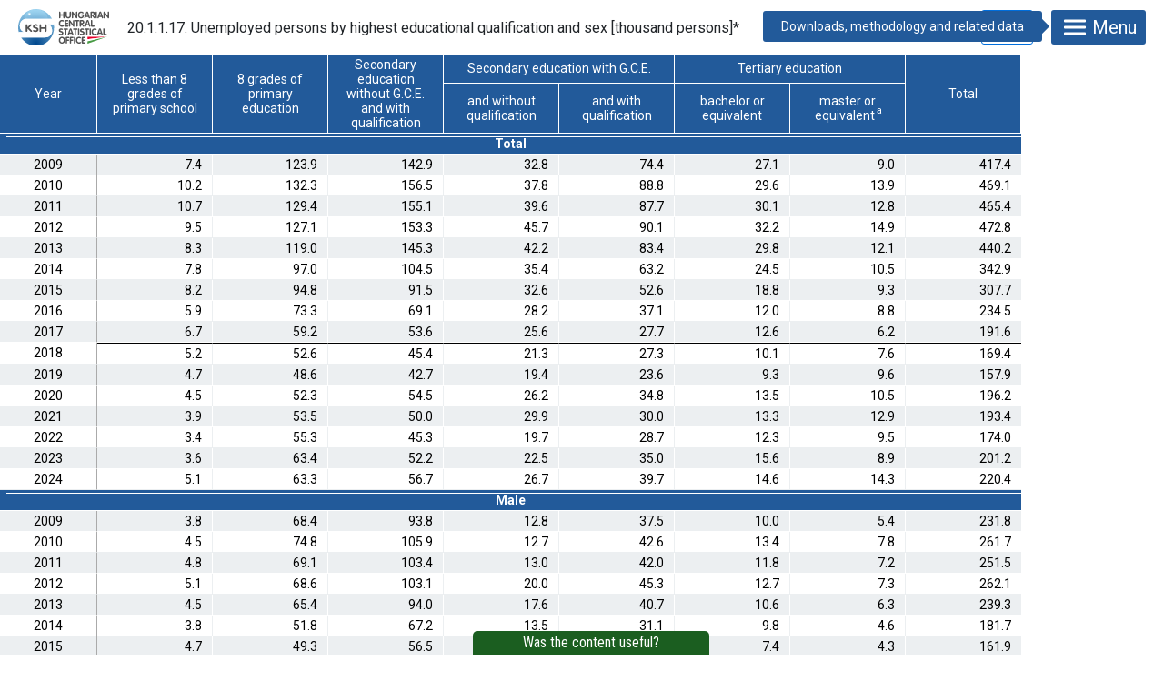

--- FILE ---
content_type: text/html; charset=iso-8859-2
request_url: https://www.ksh.hu/stadat_files/mun/en/mun0027.html
body_size: 11631
content:
<!DOCTYPE html>
<html lang="en">
<head>
	<meta charset="ISO-8859-2">
	<meta name="viewport" content="width=device-width, initial-scale=1.0">
	<meta http-equiv="X-UA-Compatible" content="ie=edge">
	<title>20.1.1.17. Unemployed persons by highest educational qualification and sex</title>
	<link rel="stylesheet" href="https://fonts.googleapis.com/css?family=Roboto:400,700&amp;display=swap&amp;subset=latin-ext">
	<link rel="stylesheet" href="../../assets/stadat-table.css">
</head>
<body>
	<div id="header">
		<div id="logo">
			<a href="https://www.ksh.hu/?lang=en"><img src="../../assets/hcsologo.svg" alt="HCSO Homepage"></a>
		</div>
		<h1 id="title">20.1.1.17. Unemployed persons by highest educational qualification and sex [thousand persons]<span title="From 25 October 2024 onwards, the Labour Force Survey estimates are produced using population projections based on the 2022 Census. The data has been extrapolated back to 2018 using the new base. Data of labour force survey refer to the population aged 15&ndash;74. 
Source: labour force survey, HCSO.">*</span></h1>
		<div id="back" aria-hidden="true">
			<button title="Return to the previous page" onclick="history.go(-1)"><svg class="icon icon-material-arrowback" aria-hidden="true"><use xlink:href="../../assets/icons.svg#material-arrowback"></use></svg></button>
		</div>
		<div id="menu" data-title="Downloads, methodology and related data">
			<button aria-controls="menu-panel" aria-expanded="false"><svg class="icon icon-menu" aria-hidden="true"><use xlink:href="../../assets/icons.svg#menu"></use></svg>Menu</button>
			<div id="menu-panel">
				<div>
					<a class="nav-to-toc" href="/stadat_eng?lang=en&amp;theme=mun" title="Return to the table of contents of this theme">
						<svg class="icon icon-material-arrowback" aria-hidden="true"><use xlink:href="../../assets/icons.svg#material-arrowback"></use></svg>
						<span>Table of contents</span>
					</a>
					<span class="download-buttons">
						<a href="mun0027.xlsx" download="stadat-mun0027-20.1.1.17-en.xlsx" title="Download in Excel (XLSX) format">
							<svg class="icon icon-material-savealt" aria-hidden="true"><use xlink:href="../../assets/icons.svg#material-savealt"></use></svg>
							<span>.XLSX</span>
						</a>
						<a href="mun0027.csv" download="stadat-mun0027-20.1.1.17-en.csv" title="Download table as semicolon separated values (CSV)">
							<svg class="icon icon-material-savealt" aria-hidden="true"><use xlink:href="../../assets/icons.svg#material-savealt"></use></svg>
							<span>.CSV</span>
						</a>
					</span>
				</div>
				<div class="scrollpanel">
					<div>
						<h2>
							<svg class="icon icon-modszertan" aria-hidden="true"><use xlink:href="../../assets/icons.svg#modszertan"></use></svg>
							<span>Information</span>
						</h2>
						<ul>
							<li class="last-update">Last updated: 21 February 2025</li>
							
							
							<li><a href="http://www.ksh.hu/docs/eng/modsz/mun_meth.html">Methodology</a></li>
<li><a href="http://www.ksh.hu/apps/meta.objektum?p_lang=EN&amp;p_menu_id=110&amp;p_ot_id=100&amp;p_obj_id=ABBA" target="_blank">Metainformation &ndash; Labour force</a></li>
<li><a href="http://www.ksh.hu/apps/meta.objektum?p_lang=EN&amp;p_menu_id=310&amp;p_ot_id=300&amp;p_obj_id=W566" target="_blank">Classifications &ndash; Person number</a></li>

						</ul>
						<div class="contact">
							<a href="https://www.ksh.hu/contact" target="_blank" rel="noopener noreferrer"><svg class="icon icon-contactcenter" aria-hidden="true"><use xlink:href="../../assets/icons.svg#contactcenter"></use></svg> Contact Us!</a>
						</div>
						<div class="legend">
							<h3>Explanation of symbols</h3><dl class="legend"><dt>...</dt><dd>Confidential datum under disclosure protection.</dd><dt>__, |</dt><dd>Break in series (limited comparability).</dd></dl>
						</div>
					</div>
					<div><h2><svg class="icon icon-tablazatok" aria-hidden="true"><use xlink:href="../../assets/icons.svg#tablazatok"></use></svg><span>Related STADAT tables</span></h2><ul><li><a href="../../mun/en/mun0001.html">20.1.1.1. Most important annual data on the labour market</a></li>
<li><a href="../../mun/en/mun0002.html">20.1.1.2. Economic activity of population aged 15&ndash;74 by sex</a></li>
<li><a href="../../mun/en/mun0003.html">20.1.1.3. Economic activity of population aged 15&ndash;64 by sex</a></li>
<li><a href="../../mun/en/mun0004.html">20.1.1.4. Economic activity of population of working age by sex</a></li>
<li><a href="../../mun/en/mun0005.html">20.1.1.5. Economic activity of population by age-groups and sex</a></li>
<li><a href="../../mun/en/mun0006.html">20.1.1.6. Number of population by highest educational qualification and sex</a></li>
<li><a href="../../mun/en/mun0008.html">20.1.1.7. Employed persons by highest educational qualification and sex</a></li>
<li><a href="../../mun/en/mun0009.html">20.1.1.8. Number of employed persons by industries, economic branches and sex &ndash; NACE Rev. 2</a></li>
<li><a href="../../mun/en/mun0010.html">20.1.1.9. Employed persons by major occupational groups &ndash; HSCO'08</a></li>
<li><a href="../../mun/en/mun0011.html">20.1.1.10. Employed persons by status in employment</a></li>
<li><a href="../../mun/en/mun0012.html">20.1.1.11. Number of employed persons by part- or full-time and sex</a></li>
<li><a href="../../mun/en/mun0013.html">20.1.1.12. Number of employees by contract duration and sex</a></li>
<li><a href="../../mun/en/mun0014.html">20.1.1.13. Annual change of teleworking of employees</a></li>
<li><a href="../../mun/en/mun0015.html">20.1.1.14. Demographic characteristics of persons doing telework</a></li>
<li><a href="../../mun/en/mun0016.html">20.1.1.15. Labour market characteristics of persons doing telework</a></li>
<li><a href="../../mun/en/mun0018.html">20.1.1.16. Employment rate by highest educational qualification and sex</a></li>
<li><a href="../../mun/en/mun0028.html">20.1.1.18. Unemployed persons by industry of previous workplace and by sex &ndash; NACE Rev. 2</a></li>
<li><a href="../../mun/en/mun0029.html">20.1.1.19. Unemployed persons by major occupational groups &ndash; HSCO'08</a></li>
<li><a href="../../mun/en/mun0030.html">20.1.1.20. Unemployed persons by status in employment</a></li>
<li><a href="../../mun/en/mun0031.html">20.1.1.21. Unemployed persons by length of job search</a></li>
<li><a href="../../mun/en/mun0032.html">20.1.1.22. Number of unemployed persons by reason for leave of their previous workplace by sex</a></li>
<li><a href="../../mun/en/mun0034.html">20.1.1.23. Unemployment rate by highest educational qualification and sex</a></li>
<li><a href="../../mun/en/mun0038.html">20.1.1.24. Number of economically active persons by highest educational qualification and sex</a></li>
<li><a href="../../mun/en/mun0040.html">20.1.1.25. Number of economically inactive population by highest educational qualification and sex</a></li>
<li><a href="../../mun/en/mun0041.html">20.1.1.26. Number of economically inactive persons by willingness to work and by sex</a></li>
<li><a href="../../mun/en/mun0019.html">20.1.1.27. Deviation of the employment rate of 15&ndash;64 year olds with at most primary education from the employment rate of 15&ndash;64 year olds</a></li>
<li><a href="../../mun/en/mun0025.html">20.1.1.28. Employment rate of women aged 25&ndash;49</a></li>
<li><a href="../../mun/en/mun0020.html">20.1.1.29. Proportion of fixed-term employees within the 15&ndash;64 age-group</a></li>
<li><a href="../../mun/en/mun0021.html">20.1.1.30. Proportion of part-time employed aged 15&ndash;64</a></li>
<li><a href="../../mun/en/mun0022.html">20.1.1.31. Proportion of non-employees within the employed population aged 15&ndash;64</a></li>
<li><a href="../../mun/en/mun0024.html">20.1.1.32. Proportion of those becoming employed within those aged 15&ndash;64 not employed a year earlier (based on self-classification)</a></li>
<li><a href="../../mun/en/mun0023.html">20.1.1.33. Proportion of 0&ndash;17 and 18&ndash;59 year olds living in jobless households</a></li>
<li><a href="../../mun/en/mun0035.html">20.1.1.34. Proportion of long-term unemployed among unemployed aged 15&ndash;64</a></li>
<li><a href="../../mun/en/mun0036.html">20.1.1.35. Average duration of unemployment among unemployed aged 15&ndash;64</a></li>
<li><a href="../../mun/en/mun0042.html">20.1.1.36. Inactivity rate of aged 15&ndash;64</a></li>
<li><a href="../../mun/en/mun0044.html">20.1.1.37. Number of registered jobseekers, December</a></li>
<li><a href="../../mun/en/mun0045.html">20.1.1.38. Support for job seekers in December</a></li>
<li><a href="../../mun/en/mun0076.html">20.1.2.1. Economic activity of population aged 15&ndash;74 by counties and regions</a></li>
<li><a href="../../mun/en/mun0077.html">20.1.2.2. Economic activity of population aged 15&ndash;64 by counties and regions</a></li>
<li><a href="../../mun/en/mun0079.html">20.1.2.3. Employed persons by industries by regions &ndash; NACE Rev. 2</a></li>
<li><a href="../../mun/en/mun0080.html">20.1.2.4. Employed persons by status in employment by regions</a></li>
<li><a href="../../mun/en/mun0087.html">20.1.2.5. Number of registered jobseekers by counties and regions, December</a></li>
<li><a href="../../mun/en/mun0088.html">20.1.2.6. Provisions for registered jobseekers by counties and regions, December</a></li>
<li><a href="../../mun/en/mun0091.html">20.1.2.9. Number of job vacancies and the job vacancies rate by location of the employer's head office, by counties and regions</a></li>
<li><a href="../../mun/en/mun0092.html">20.1.3.1. Economic activity of population aged 15&ndash;64</a></li>
<li><a href="../../mun/en/mun0093.html">20.1.3.2. Employment of population aged 15&ndash;64</a></li>
<li><a href="../../mun/en/mun0094.html">20.1.3.3. Unemployment data of population aged 15&ndash;64</a></li>
<li><a href="../../mun/en/mun0095.html">20.1.3.4. Part-time employment as percentage of the total employment</a></li>
<li><a href="../../mun/en/mun0096.html">20.2.1.1. Most important infra-annual data on the labour market, quarterly</a></li>
<li><a href="../../mun/en/mun0097.html">20.2.1.2. Economic activity of population aged 15&ndash;74 by sex, monthly</a></li>
<li><a href="../../mun/en/mun0098.html">20.2.1.3. Economic activity of population aged 15&ndash;64 by sex, monthly</a></li>
<li><a href="../../mun/en/mun0099.html">20.2.1.4. Economic activity of population aged 15&ndash;74 by sex, 3 months mean data</a></li>
<li><a href="../../mun/en/mun0100.html">20.2.1.5. Economic activity of population aged 15&ndash;64 by sex, 3 months mean data</a></li>
<li><a href="../../mun/en/mun0209.html">20.2.1.6. Economic activity of population aged 15&ndash;74 by main age groups, 3 months mean data</a></li>
<li><a href="../../mun/en/mun0101.html">20.2.1.7. Changes in the number of the employed</a></li>
<li><a href="../../mun/en/mun0102.html">20.2.1.8. Changes in the employment rate of the population aged 15&ndash;64</a></li>
<li><a href="../../mun/en/mun0103.html">20.2.1.9. Changes in the number of the unemployed</a></li>
<li><a href="../../mun/en/mun0104.html">20.2.1.10. Changes in the unemployment rate</a></li>
<li><a href="../../mun/en/mun0105.html">20.2.1.11. Economic activity of population aged 15&ndash;74 by sex, quarterly</a></li>
<li><a href="../../mun/en/mun0106.html">20.2.1.12. Economic activity of population aged 15&ndash;64 by sex, quarterly</a></li>
<li><a href="../../mun/en/mun0107.html">20.2.1.13. Economic activity of population of working age by sex, quarterly</a></li>
<li><a href="../../mun/en/mun0108.html">20.2.1.14. Economic activity of population by age-groups and sex, quarterly</a></li>
<li><a href="../../mun/en/mun0109.html">20.2.1.15. Population by highest educational qualification and sex, quarterly</a></li>
<li><a href="../../mun/en/mun0111.html">20.2.1.16. Employed persons by highest educational qualification and sex, quarterly</a></li>
<li><a href="../../mun/en/mun0112.html">20.2.1.17. Employed persons by industries, economic branches and sex, quarterly &ndash; NACE Rev. 2</a></li>
<li><a href="../../mun/en/mun0113.html">20.2.1.18. Employed persons by major occupational groups, quarterly &ndash; HSCO'08</a></li>
<li><a href="../../mun/en/mun0114.html">20.2.1.19. Employed persons by status in employment, quarterly</a></li>
<li><a href="../../mun/en/mun0115.html">20.2.1.20. Employed persons by part- or full-time and sex, quarterly</a></li>
<li><a href="../../mun/en/mun0116.html">20.2.1.21. Employees by contract duration and sex, quarterly</a></li>
<li><a href="../../mun/en/mun0117.html">20.2.1.22. Change of teleworking of employees, 3 months mean data</a></li>
<li><a href="../../mun/en/mun0118.html">20.2.1.23. Monthly change of teleworking of employees, monthly</a></li>
<li><a href="../../mun/en/mun0121.html">20.2.1.24. Unemployed persons by highest educational qualification and sex, quarterly</a></li>
<li><a href="../../mun/en/mun0122.html">20.2.1.25. Unemployed persons by industry of previous workplace and by sex, quarterly &ndash; NACE Rev. 2</a></li>
<li><a href="../../mun/en/mun0123.html">20.2.1.26. Unemployed persons by major occupational groups and by sex, quarterly &ndash; HSCO'08</a></li>
<li><a href="../../mun/en/mun0124.html">20.2.1.27. Unemployed persons by status in employment and by sex, quarterly</a></li>
<li><a href="../../mun/en/mun0125.html">20.2.1.28. Unemployed persons by job search duration and sex, quarterly</a></li>
<li><a href="../../mun/en/mun0126.html">20.2.1.29. Number of unemployed persons by reason for leave of their previous workplace by sex, quarterly</a></li>
<li><a href="../../mun/en/mun0130.html">20.2.1.30. Economically active persons by age group and sex, quarterly</a></li>
<li><a href="../../mun/en/mun0132.html">20.2.1.31. Economically inactive population by highest educational qualification and sex, quarterly</a></li>
<li><a href="../../mun/en/mun0133.html">20.2.1.32. Economically inactive persons by willingness to work and by sex, quarterly</a></li>
<li><a href="../../mun/en/mun0134.html">20.2.1.33. Activity rate by age group and sex, quarterly</a></li>
<li><a href="../../mun/en/mun0135.html">20.2.1.34. Seasonally adjusted time series of employed and unemployed persons, quarterly</a></li>
<li><a href="../../mun/en/mun0136.html">20.2.1.35. Seasonally adjusted time series of employment rate and unemployment rate, quarterly</a></li>
<li><a href="../../mun/en/mun0137.html">20.2.1.36. Seasonally adjusted time series of employed persons by sex, quarterly</a></li>
<li><a href="../../mun/en/mun0138.html">20.2.1.37. Seasonally adjusted time series of employed persons by industries, quarterly</a></li>
<li><a href="../../mun/en/mun0139.html">20.2.1.38. Seasonally adjusted time series of employees with fixed-term contract, quarterly</a></li>
<li><a href="../../mun/en/mun0140.html">20.2.1.39. Seasonally adjusted time series of economically active and inactive persons, quarterly</a></li>
<li><a href="../../mun/en/mun0141.html">20.2.1.40. Seasonally adjusted time series of activity rate, quarterly</a></li>
<li><a href="../../mun/en/mun0142.html">20.2.1.41. Number of registered jobseekers, monthly data</a></li>
<li><a href="../../mun/en/mun0161.html">20.2.2.1. Economic activity of population aged 15&ndash;74 by counties and regions, quarterly</a></li>
<li><a href="../../mun/en/mun0162.html">20.2.2.2. Economic activity of population aged 15&ndash;64 by counties and regions, quarterly</a></li>
<li><a href="../../mun/en/mun0164.html">20.2.2.3. Employed persons by industries by regions, quarterly &ndash; NACE Rev. 2</a></li>
<li><a href="../../mun/en/mun0165.html">20.2.2.4. Employed persons by status in employment by regions, quarterly</a></li>
<li><a href="../../mun/en/mun0171.html">20.2.2.5. Unemployment rate by counties and regions, quarterly</a></li>
<li><a href="../../mun/en/mun0172.html">20.2.2.6. Number of registered jobseekers by counties and regions, monthly</a></li>
<li><a href="../../mun/en/mun0173.html">20.2.2.7. Number of registered career-starter jobseekers by counties and regions, monthly</a></li>
<li><a href="../../mun/en/mun0177.html">20.2.3.1. Unemployment rate of population aged, quarterly</a></li>
<li><a href="../../mun/en/mun0210.html">20.8.1.1. Economic activity of population aged 15&ndash;74 by sex</a></li>
<li><a href="../../mun/en/mun0211.html">20.8.1.2. Economic activity of population aged 15&ndash;64 by sex</a></li>
<li><a href="../../mun/en/mun0212.html">20.8.2.1. Economic activity of population aged 15&ndash;74 by counties and regions</a></li>
<li><a href="../../mun/en/mun0213.html">20.8.2.2. Economic activity of population aged 15&ndash;64 by counties and regions</a></li>
<li><a href="../../mun/en/mun0127.html">20.9.1.1. Number of unemployed persons by type of employment sought, by sex, quarterly</a></li>
<li><a href="../../mun/en/mun0214.html">20.9.1.2. Economic activity of population aged 15&ndash;74 by sex, 3 months mean data</a></li>
<li><a href="../../mun/en/mun0215.html">20.9.1.3. Economic activity of population aged 15&ndash;64 by sex, 3 months mean data</a></li>
<li><a href="../../mun/en/mun0216.html">20.9.1.4. Economic activity of population aged 15&ndash;74 by sex, quarterly</a></li>
<li><a href="../../mun/en/mun0217.html">20.9.1.5. Economic activity of population aged 15&ndash;64 by sex, quarterly</a></li>
<li><a href="../../mun/en/mun0218.html">20.9.2.1. Economic activity of population aged 15&ndash;74 by counties and regions, quarterly</a></li>
<li><a href="../../mun/en/mun0219.html">20.9.2.2. Economic activity of population aged 15&ndash;64 by counties and regions, quarterly</a></li>
<li><a href="../../okt/en/okt0026.html">23.1.1.25. Proportion of 20&ndash;24 year-old population with minimum secondary education degree</a></li>
<li><a href="../../okt/en/okt0027.html">23.1.1.26. Distribution of the 25&ndash;64 year-old population by school qualification</a></li>
<li><a href="../../okt/en/okt0028.html">23.1.1.28. Early school-leavers</a></li>
</ul></div>
					<div><h2><svg class="icon icon-adatbazis" aria-hidden="true"><use xlink:href="../../assets/icons.svg#adatbazis"></use></svg><span>Related datasets of the Dissemination database</span></h2><ul><li><a href="http://statinfo.ksh.hu/Statinfo/QueryServlet?lang=en&ha=LD3B021" target="_blank">Employees by Age-groups (NACE Rev.2, HSCO-08)</a></li>
<li><a href="http://statinfo.ksh.hu/Statinfo/QueryServlet?lang=en&ha=LD3B011" target="_blank">Employees by Sex (NACE Rev.2, HSCO-08)</a></li>
<li><a href="http://statinfo.ksh.hu/Statinfo/QueryServlet?lang=en&ha=LD3A021" target="_blank">Employed Persons by Age-group (NACE Rev.2, HSCO-08)</a></li>
<li><a href="http://statinfo.ksh.hu/Statinfo/QueryServlet?lang=en&ha=LD3A011" target="_blank">Employed Persons by Sex (NACE Rev.2, HSCO 08)</a></li>
<li><a href="http://statinfo.ksh.hu/Statinfo/QueryServlet?lang=en&ha=LD1D02" target="_blank">Economically Active Persons by Age-group</a></li>
<li><a href="http://statinfo.ksh.hu/Statinfo/QueryServlet?lang=en&ha=LD1D01" target="_blank">Economically Active Persons by Sex</a></li>
<li><a href="http://statinfo.ksh.hu/Statinfo/QueryServlet?lang=en&ha=LD1E02" target="_blank">Economically Inactive Persons by Age-group</a></li>
<li><a href="http://statinfo.ksh.hu/Statinfo/QueryServlet?lang=en&ha=LD1E01" target="_blank">Economically Inactive Persons by Sex</a></li>
<li><a href="http://statinfo.ksh.hu/Statinfo/QueryServlet?lang=en&ha=LD3C02" target="_blank">Unemployed Persons by Age-groups (NACE Rev.2, HSCO-08)</a></li>
<li><a href="http://statinfo.ksh.hu/Statinfo/QueryServlet?lang=en&ha=LD3C01" target="_blank">Unemployed Persons by Sex (NACE Rev.2, HSCO-08)</a></li>
<li><a href="http://statinfo.ksh.hu/Statinfo/QueryServlet?lang=en&ha=LD1G021" target="_blank">Economic Activity Measures of Population Aged 15-64 by Sex</a></li>
<li><a href="http://statinfo.ksh.hu/Statinfo/QueryServlet?lang=en&ha=LD1G041" target="_blank">Economic Activity Measures of Population Aged 15-64 by Aggregated Age-groups</a></li>
<li><a href="http://statinfo.ksh.hu/Statinfo/QueryServlet?lang=en&ha=LD1G011" target="_blank">Population Aged 15-64 by Economic Activity and Sex</a></li>
<li><a href="http://statinfo.ksh.hu/Statinfo/QueryServlet?lang=en&ha=LD1G031" target="_blank">Population Aged 15-64 by Economic Activity and Aggregated Age-group</a></li>
<li><a href="http://statinfo.ksh.hu/Statinfo/QueryServlet?lang=en&ha=LD1F021" target="_blank">Economic Activity Measures of Population Aged 15-74 Sex</a></li>
<li><a href="http://statinfo.ksh.hu/Statinfo/QueryServlet?lang=en&ha=LD1F041" target="_blank">Economic Activity Measures of Population Aged 15-74 by Aggregated Age-groups</a></li>
<li><a href="http://statinfo.ksh.hu/Statinfo/QueryServlet?lang=en&ha=LD1F011" target="_blank">Population Aged 15-74 by Economic Activity and Sex</a></li>
<li><a href="http://statinfo.ksh.hu/Statinfo/QueryServlet?lang=en&ha=LD1F031" target="_blank">Population Aged 15-74 by Economic Activity and Aggregated Age-group</a></li>
<li><a href="http://statinfo.ksh.hu/Statinfo/QueryServlet?lang=en&ha=LD1I01" target="_blank">Employment Rate of Population Aged 20-64 by Sex</a></li>
<li><a href="http://statinfo.ksh.hu/Statinfo/QueryServlet?lang=en&ha=LD2A04" target="_blank">Employed Persons by Counties and Regions (Economic activities by NACE Rev.2)</a></li>
<li><a href="http://statinfo.ksh.hu/Statinfo/QueryServlet?lang=en&ha=LD1H02" target="_blank">Economic Activity Measures by Counties</a></li>
<li><a href="http://statinfo.ksh.hu/Statinfo/QueryServlet?lang=en&ha=LD1D03" target="_blank">Economically Active Persons by Counties</a></li>
<li><a href="http://statinfo.ksh.hu/Statinfo/QueryServlet?lang=en&ha=LD1E03" target="_blank">Economically Inactive Persons by Counties</a></li>
<li><a href="http://statinfo.ksh.hu/Statinfo/QueryServlet?lang=en&ha=LD1H01" target="_blank">Data by Economic Activity and Counties</a></li>
<li><a href="http://statinfo.ksh.hu/Statinfo/QueryServlet?lang=en&ha=LD2B031" target="_blank">Employees by Industry (Economic activities by NACE Rev.2)</a></li>
<li><a href="http://statinfo.ksh.hu/Statinfo/QueryServlet?lang=en&ha=LD2A031" target="_blank">Employed Persons by Industry (Economic activities by NACE Rev.2)</a></li>
<li><a href="http://statinfo.ksh.hu/Statinfo/QueryServlet?lang=en&ha=LD1C02" target="_blank">Unemployed Persons by Age-group</a></li>
<li><a href="http://statinfo.ksh.hu/Statinfo/QueryServlet?lang=en&ha=LD1C01" target="_blank">Unemployed Persons by Sex</a></li>
<li><a href="http://statinfo.ksh.hu/Statinfo/QueryServlet?lang=en&ha=LD1B02" target="_blank">Employees by Age-group</a></li>
<li><a href="http://statinfo.ksh.hu/Statinfo/QueryServlet?lang=en&ha=LD2B02" target="_blank">Employees by Age-groups (Economic activities by NACE Rev.2)</a></li>
<li><a href="http://statinfo.ksh.hu/Statinfo/QueryServlet?lang=en&ha=LD1B01" target="_blank">Employees by Sex</a></li>
<li><a href="http://statinfo.ksh.hu/Statinfo/QueryServlet?lang=en&ha=LD2B01" target="_blank">Employees by Sex (Economic activities by NACE Rev.2)</a></li>
<li><a href="http://statinfo.ksh.hu/Statinfo/QueryServlet?lang=en&ha=LD1B03" target="_blank">Employees by Industry</a></li>
<li><a href="http://statinfo.ksh.hu/Statinfo/QueryServlet?lang=en&ha=LD1A02" target="_blank">Employed Persons by Age-group</a></li>
<li><a href="http://statinfo.ksh.hu/Statinfo/QueryServlet?lang=en&ha=LD2A02" target="_blank">Employed Persons by Age-group (Economic activities by NACE Rev.2)</a></li>
<li><a href="http://statinfo.ksh.hu/Statinfo/QueryServlet?lang=en&ha=LD1A04" target="_blank">Employed Persons by Counties</a></li>
<li><a href="http://statinfo.ksh.hu/Statinfo/QueryServlet?lang=en&ha=LD1A01" target="_blank">Employed Persons by Sex</a></li>
<li><a href="http://statinfo.ksh.hu/Statinfo/QueryServlet?lang=en&ha=LD2A01" target="_blank">Employed Persons by Sex (Economic activities by NACE Rev.2)</a></li>
<li><a href="http://statinfo.ksh.hu/Statinfo/QueryServlet?lang=en&ha=LD1A03" target="_blank">Employed Persons by Industry</a></li>
<li><a href="http://statinfo.ksh.hu/Statinfo/QueryServlet?lang=en&ha=LD2C02" target="_blank">Unemployed Persons by Age-groups (Economic activities by NACE Rev.2)</a></li>
<li><a href="http://statinfo.ksh.hu/Statinfo/QueryServlet?lang=en&ha=LD2C01" target="_blank">Unemployed Persons by Sex (Economic activities by NACE Rev.2)</a></li>
</ul></div>
					<div><h2><svg class="icon icon-kiadvanyok" aria-hidden="true"><use xlink:href="../../assets/icons.svg#kiadvanyok"></use></svg><span>Related publications</span></h2><ul><li><a href="https://www.ksh.hu/apps/shop.kiadvany?p_kiadvany_id=1052019&amp;p_lang=EN" target="_blank">Labour market trends, quarters 1&ndash;3 of 2019</a></li>
<li><a href="https://www.ksh.hu/apps/shop.kiadvany?p_kiadvany_id=1054348&amp;p_lang=EN" target="_blank">Statistical pocketbook of Hungary, 2019</a></li>
<li><a href="https://www.ksh.hu/apps/shop.kiadvany?p_kiadvany_id=1056497&amp;p_lang=EN" target="_blank">Labour market trends, quarters 1&ndash;4 of 2019</a></li>
<li><a href="https://www.ksh.hu/apps/shop.kiadvany?p_kiadvany_id=1056511&amp;p_lang=EN" target="_blank">Statistical Yearbook of Hungary, 2019</a></li>
<li><a href="https://www.ksh.hu/apps/shop.kiadvany?p_kiadvany_id=1057211&amp;p_lang=EN" target="_blank">Hungary, 1st quarters 2020</a></li>
<li><a href="https://www.ksh.hu/apps/shop.kiadvany?p_kiadvany_id=1058637&amp;p_lang=EN" target="_blank">Hungary, 2019</a></li>
<li><a href="https://www.ksh.hu/apps/shop.kiadvany?p_kiadvany_id=1058846&amp;p_lang=EN" target="_blank">Regional Statistical Yearbook of Hungary, 2019</a></li>
<li><a href="https://www.ksh.hu/apps/shop.kiadvany?p_kiadvany_id=1059917&amp;p_lang=EN" target="_blank">Hungary, 2020 Q2</a></li>
<li><a href="https://www.ksh.hu/apps/shop.kiadvany?p_kiadvany_id=1059946&amp;p_lang=EN" target="_blank">Hungary, 1st&ndash;3rd quarters 2020</a></li>
<li><a href="https://www.ksh.hu/apps/shop.kiadvany?p_kiadvany_id=1059972&amp;p_lang=EN" target="_blank">Labour market trends, 1st half of 2020</a></li>
<li><a href="https://www.ksh.hu/apps/shop.kiadvany?p_kiadvany_id=1063700&amp;p_lang=EN" target="_blank">Statistical pocketbook of Hungary, 2020</a></li>
<li><a href="https://www.ksh.hu/apps/shop.kiadvany?p_kiadvany_id=1065007&amp;p_lang=EN" target="_blank">Statistical Yearbook of Hungary, 2020</a></li>
<li><a href="https://www.ksh.hu/apps/shop.kiadvany?p_kiadvany_id=1065399&amp;p_lang=EN" target="_blank">Labour market trends, 2020</a></li>
<li><a href="https://www.ksh.hu/apps/shop.kiadvany?p_kiadvany_id=1067536&amp;p_lang=EN" target="_blank">Hungary, 2020</a></li>
<li><a href="https://www.ksh.hu/apps/shop.kiadvany?p_kiadvany_id=1067544&amp;p_lang=EN" target="_blank">Hungary, 1st quarters 2021</a></li>
<li><a href="https://www.ksh.hu/apps/shop.kiadvany?p_kiadvany_id=1067689&amp;p_lang=EN" target="_blank">Hungary, 2nd quarters 2021</a></li>
<li><a href="https://www.ksh.hu/apps/shop.kiadvany?p_kiadvany_id=1068299&amp;p_lang=EN" target="_blank">Labour market trends, Quarter 1 2021</a></li>
<li><a href="https://www.ksh.hu/apps/shop.kiadvany?p_kiadvany_id=1069458&amp;p_lang=EN" target="_blank">Regional Statistical Yearbook of Hungary, 2020</a></li>
<li><a href="https://www.ksh.hu/apps/shop.kiadvany?p_kiadvany_id=1069459&amp;p_lang=EN" target="_blank">Labour market trends, first half of 2021</a></li>
<li><a href="https://www.ksh.hu/apps/shop.kiadvany?p_kiadvany_id=1070992&amp;p_lang=EN" target="_blank">Hungary, 3rd quarters 2021</a></li>
</ul></div>
					<div><h2><svg class="icon icon-vizualizacio" aria-hidden="true"><use xlink:href="../../assets/icons.svg#vizualizacio"></use></svg><span>Related data visualisations</span></h2><ul><li><a href="https://www.ksh.hu/weekly-monitor/employed-unemployed-people.html" target="_blank">WEEKLY MONITOR &ndash; Employed and unemployed people</a></li>
<li><a href="https://www.ksh.hu/infografika/2024/fogyatekossaggal-elok-vilagnapja_en.pdf" target="_blank">International Day of Persons with Disabilities, 3 December 2024 </a></li>
<li><a href="https://www.ksh.hu/interaktiv/mstat2023/charts.html" target="_blank">Statistical Yearbook of Hungary, 2023 &ndash; charts</a></li>
<li><a href="https://www.ksh.hu/interaktiv/korfak/orszag_en.html" target="_blank">The interactive population pyramid of 130 years</a></li>
<li><a href="https://www.ksh.hu/interaktiv/korfak/terulet_en.html" target="_blank">Interactive population pyramid of Hungarian regions (NUTS2) and counties (NUTS3)</a></li>
<li><a href="https://www.ksh.hu/infografika/2024/gyermeknap_2024_en.pdf" target="_blank">International Children's Day, 26 May 2024</a></li>
<li><a href="https://nepszamlalas2022.ksh.hu/eredmenyek/vizualizaciok/a-telepulesek-legfontosabb-adatai/index_en.html" target="_blank">Key data on settlements &ndash; Census 2022</a></li>
<li><a href="https://map.ksh.hu/nepszamlalas/?locale=en" target="_blank">Census Maps</a></li>
<li><a href="https://www.ksh.hu/interaktiv/mstat2022/charts.html" target="_blank">Statistical Yearbook of Hungary, 2022 &ndash; charts</a></li>
<li><a href="https://www.ksh.hu/interaktiv/mstat2021/charts.html" target="_blank">Statistical Yearbook of Hungary, 2021 &ndash; charts</a></li>
<li><a href="https://map.ksh.hu/timea/?locale=en" target="_blank">Interactive Mapping Application</a></li>
<li><a href="https://www.ksh.hu/interaktiv/mstat2020/charts.html" target="_blank">Statistical Yearbook of Hungary, 2020 &ndash; charts</a></li>
<li><a href="https://www.ksh.hu/interaktiv/mstat2019/charts.html" target="_blank">Statistical Yearbook of Hungary, 2019 &ndash; charts</a></li>
<li><a href="https://www.ksh.hu/interaktiv/eurostat/eumove2019/index.html" target="_blank">On the road &ndash; data on European mobility</a></li>
<li><a href="https://www.ksh.hu/infografika/2020/gdp_volumen_infografika_2019_eng.pdf" target="_blank">Performance of the Hungarian economy, 2019
(updated on 10 March 2020)</a></li>
<li><a href="https://www.ksh.hu/infografika/2020/nonap_2020_eng.pdf" target="_blank">Happy Women's Day</a></li>
<li><a href="https://www.ksh.hu/infografika/2019/hetvegi_munkavegzes_eng.pdf" target="_blank">Weekend work</a></li>
<li><a href="https://www.ksh.hu/interaktiv/mstat2018/charts.html" target="_blank">Statistical Yearbook of Hungary, 2018 &ndash; charts</a></li>
<li><a href="https://www.ksh.hu/infografika/2019/fiatalok_eng.pdf" target="_blank">16&ndash;29-year-old Hungarian young people in focus, 2018</a></li>
<li><a href="https://www.ksh.hu/interaktiv/dolgozo_anyak/en.html" target="_blank">Working mothers</a></li>
<li><a href="https://www.ksh.hu/interaktiv/timeuse/index.html#en" target="_blank">Time use 2010</a></li>
<li><a href="https://www.ksh.hu/interaktiv/mstat2017/charts.html" target="_blank">Statistical Yearbook of Hungary, 2017 &ndash; charts</a></li>
<li><a href="https://www.ksh.hu/infografika/2018/lengyel_magyar_baratsag_napja_en.pdf" target="_blank">Hungarian-Polish Friendship Day, 23 March</a></li>
<li><a href="https://www.ksh.hu/interaktiv/mstat2016/charts.html" target="_blank">Statistical Yearbook of Hungary, 2016 &ndash; charts</a></li>
<li><a href="https://www.ksh.hu/interaktiv/idomerleg/animacio.html#?lang=en" target="_blank">Time use survey 2009/2010 (animation)</a></li>
<li><a href="https://www.ksh.hu/interaktiv/idomerleg/grafikon.html#?lang=en" target="_blank">Time use survey 2009/2010</a></li>
</ul></div>
				</div>
			</div>
		</div>
	</div>
	<div id="wrapper">
		<table class="stadat zebra fixed" style="width: 1123px">
<colgroup>
    <col width="107">
    <col width="127">
    <col width="127">
    <col width="127">
    <col width="127">
    <col width="127">
    <col width="127">
    <col width="127">
    <col width="127">
</colgroup>
<thead>
    <tr>
        <th rowspan="2" style="text-align: center;">Year</th>
        <th rowspan="2" style="text-align: center;">Less than 8 grades of primary school</th>
        <th rowspan="2" style="text-align: center;">8 grades of primary education</th>
        <th rowspan="2" style="text-align: center;">Secondary education without G.C.E. and with qualification</th>
        <th colspan="2" style="text-align: center;">Secondary education 
with G.C.E.</th>
        <th colspan="2" style="text-align: center;">Tertiary education</th>
        <th rowspan="2" style="text-align: center;">Total</th>
    </tr>
    <tr>
        <th style="text-align: center;">and without qualification</th>
        <th style="text-align: center;">and with qualification</th>
        <th style="text-align: center;">bachelor or equivalent</th>
        <th style="text-align: center;">master or equivalent<sup class="comment" title="Including doctoral or equivalent.
">a</sup></th>
    </tr>
</thead>
<tbody>
    <tr class="franciacim">
        <th colspan="9" style="font-weight: bold;">Total</th>
    </tr>
    <tr>
        <th style="text-align: center;">2009</th>
        <td>7.4</td>
        <td>123.9</td>
        <td>142.9</td>
        <td>32.8</td>
        <td>74.4</td>
        <td>27.1</td>
        <td>9.0</td>
        <td>417.4</td>
    </tr>
    <tr>
        <th style="text-align: center;">2010</th>
        <td>10.2</td>
        <td>132.3</td>
        <td>156.5</td>
        <td>37.8</td>
        <td>88.8</td>
        <td>29.6</td>
        <td>13.9</td>
        <td>469.1</td>
    </tr>
    <tr>
        <th style="text-align: center;">2011</th>
        <td>10.7</td>
        <td>129.4</td>
        <td>155.1</td>
        <td>39.6</td>
        <td>87.7</td>
        <td>30.1</td>
        <td>12.8</td>
        <td>465.4</td>
    </tr>
    <tr>
        <th style="text-align: center;">2012</th>
        <td>9.5</td>
        <td>127.1</td>
        <td>153.3</td>
        <td>45.7</td>
        <td>90.1</td>
        <td>32.2</td>
        <td>14.9</td>
        <td>472.8</td>
    </tr>
    <tr>
        <th style="text-align: center;">2013</th>
        <td>8.3</td>
        <td>119.0</td>
        <td>145.3</td>
        <td>42.2</td>
        <td>83.4</td>
        <td>29.8</td>
        <td>12.1</td>
        <td>440.2</td>
    </tr>
    <tr>
        <th style="text-align: center;">2014</th>
        <td>7.8</td>
        <td>97.0</td>
        <td>104.5</td>
        <td>35.4</td>
        <td>63.2</td>
        <td>24.5</td>
        <td>10.5</td>
        <td>342.9</td>
    </tr>
    <tr>
        <th style="text-align: center;">2015</th>
        <td>8.2</td>
        <td>94.8</td>
        <td>91.5</td>
        <td>32.6</td>
        <td>52.6</td>
        <td>18.8</td>
        <td>9.3</td>
        <td>307.7</td>
    </tr>
    <tr>
        <th style="text-align: center;">2016</th>
        <td>5.9</td>
        <td>73.3</td>
        <td>69.1</td>
        <td>28.2</td>
        <td>37.1</td>
        <td>12.0</td>
        <td>8.8</td>
        <td>234.5</td>
    </tr>
    <tr>
        <th style="text-align: center;">2017</th>
        <td>6.7</td>
        <td>59.2</td>
        <td>53.6</td>
        <td>25.6</td>
        <td>27.7</td>
        <td>12.6</td>
        <td>6.2</td>
        <td>191.6</td>
    </tr>
    <tr>
        <th style="text-align: center;">2018</th>
        <td style="border-top: 1px solid black;">5.2</td>
        <td style="border-top: 1px solid black;">52.6</td>
        <td style="border-top: 1px solid black;">45.4</td>
        <td style="border-top: 1px solid black;">21.3</td>
        <td style="border-top: 1px solid black;">27.3</td>
        <td style="border-top: 1px solid black;">10.1</td>
        <td style="border-top: 1px solid black;">7.6</td>
        <td style="border-top: 1px solid black;">169.4</td>
    </tr>
    <tr>
        <th style="text-align: center;">2019</th>
        <td>4.7</td>
        <td>48.6</td>
        <td>42.7</td>
        <td>19.4</td>
        <td>23.6</td>
        <td>9.3</td>
        <td>9.6</td>
        <td>157.9</td>
    </tr>
    <tr>
        <th style="text-align: center;">2020</th>
        <td>4.5</td>
        <td>52.3</td>
        <td>54.5</td>
        <td>26.2</td>
        <td>34.8</td>
        <td>13.5</td>
        <td>10.5</td>
        <td>196.2</td>
    </tr>
    <tr>
        <th style="text-align: center;">2021</th>
        <td>3.9</td>
        <td>53.5</td>
        <td>50.0</td>
        <td>29.9</td>
        <td>30.0</td>
        <td>13.3</td>
        <td>12.9</td>
        <td>193.4</td>
    </tr>
    <tr>
        <th style="text-align: center;">2022</th>
        <td>3.4</td>
        <td>55.3</td>
        <td>45.3</td>
        <td>19.7</td>
        <td>28.7</td>
        <td>12.3</td>
        <td>9.5</td>
        <td>174.0</td>
    </tr>
    <tr>
        <th style="text-align: center;">2023</th>
        <td>3.6</td>
        <td>63.4</td>
        <td>52.2</td>
        <td>22.5</td>
        <td>35.0</td>
        <td>15.6</td>
        <td>8.9</td>
        <td>201.2</td>
    </tr>
    <tr>
        <th style="text-align: center;">2024</th>
        <td>5.1</td>
        <td>63.3</td>
        <td>56.7</td>
        <td>26.7</td>
        <td>39.7</td>
        <td>14.6</td>
        <td>14.3</td>
        <td>220.4</td>
    </tr>
  </tbody>
  <tbody>
    <tr class="franciacim">
        <th colspan="9" style="font-weight: bold;">Male</th>
    </tr>
    <tr>
        <th style="text-align: center;">2009</th>
        <td>3.8</td>
        <td>68.4</td>
        <td>93.8</td>
        <td>12.8</td>
        <td>37.5</td>
        <td>10.0</td>
        <td>5.4</td>
        <td>231.8</td>
    </tr>
    <tr>
        <th style="text-align: center;">2010</th>
        <td>4.5</td>
        <td>74.8</td>
        <td>105.9</td>
        <td>12.7</td>
        <td>42.6</td>
        <td>13.4</td>
        <td>7.8</td>
        <td>261.7</td>
    </tr>
    <tr>
        <th style="text-align: center;">2011</th>
        <td>4.8</td>
        <td>69.1</td>
        <td>103.4</td>
        <td>13.0</td>
        <td>42.0</td>
        <td>11.8</td>
        <td>7.2</td>
        <td>251.5</td>
    </tr>
    <tr>
        <th style="text-align: center;">2012</th>
        <td>5.1</td>
        <td>68.6</td>
        <td>103.1</td>
        <td>20.0</td>
        <td>45.3</td>
        <td>12.7</td>
        <td>7.3</td>
        <td>262.1</td>
    </tr>
    <tr>
        <th style="text-align: center;">2013</th>
        <td>4.5</td>
        <td>65.4</td>
        <td>94.0</td>
        <td>17.6</td>
        <td>40.7</td>
        <td>10.6</td>
        <td>6.3</td>
        <td>239.3</td>
    </tr>
    <tr>
        <th style="text-align: center;">2014</th>
        <td>3.8</td>
        <td>51.8</td>
        <td>67.2</td>
        <td>13.5</td>
        <td>31.1</td>
        <td>9.8</td>
        <td>4.6</td>
        <td>181.7</td>
    </tr>
    <tr>
        <th style="text-align: center;">2015</th>
        <td>4.7</td>
        <td>49.3</td>
        <td>56.5</td>
        <td>12.2</td>
        <td>27.5</td>
        <td>7.4</td>
        <td>4.3</td>
        <td>161.9</td>
    </tr>
    <tr>
        <th style="text-align: center;">2016</th>
        <td>3.4</td>
        <td>41.0</td>
        <td>42.4</td>
        <td>11.4</td>
        <td>19.9</td>
        <td>3.7</td>
        <td>5.6</td>
        <td>127.5</td>
    </tr>
    <tr>
        <th style="text-align: center;">2017</th>
        <td>2.8</td>
        <td>31.4</td>
        <td>32.3</td>
        <td>9.8</td>
        <td>11.8</td>
        <td>4.2</td>
        <td>3.5</td>
        <td>95.7</td>
    </tr>
    <tr>
        <th style="text-align: center;">2018</th>
        <td style="text-align: right;border-top: 1px solid black;">&hellip;</td>
        <td style="border-top: 1px solid black;">29.0</td>
        <td style="border-top: 1px solid black;">28.7</td>
        <td style="border-top: 1px solid black;">8.1</td>
        <td style="border-top: 1px solid black;">13.2</td>
        <td style="border-top: 1px solid black;">4.7</td>
        <td style="text-align: right;border-top: 1px solid black;">&hellip;</td>
        <td style="border-top: 1px solid black;">87.6</td>
    </tr>
    <tr>
        <th style="text-align: center;">2019</th>
        <td style="text-align: right;">&hellip;</td>
        <td>26.7</td>
        <td>28.1</td>
        <td>9.4</td>
        <td>11.1</td>
        <td>4.2</td>
        <td>4.2</td>
        <td>85.6</td>
    </tr>
    <tr>
        <th style="text-align: center;">2020</th>
        <td>2.8</td>
        <td>28.5</td>
        <td>36.1</td>
        <td>9.3</td>
        <td>18.5</td>
        <td>4.2</td>
        <td>5.4</td>
        <td>104.8</td>
    </tr>
    <tr>
        <th style="text-align: center;">2021</th>
        <td style="text-align: right;">&hellip;</td>
        <td>29.0</td>
        <td>30.4</td>
        <td>11.9</td>
        <td>15.4</td>
        <td>5.8</td>
        <td>4.9</td>
        <td>99.5</td>
    </tr>
    <tr>
        <th style="text-align: center;">2022</th>
        <td style="text-align: right;">&hellip;</td>
        <td>31.4</td>
        <td>30.1</td>
        <td>8.1</td>
        <td>15.5</td>
        <td>4.9</td>
        <td>4.1</td>
        <td>95.4</td>
    </tr>
    <tr>
        <th style="text-align: center;">2023</th>
        <td style="text-align: right;">&hellip;</td>
        <td>33.7</td>
        <td>34.8</td>
        <td>7.9</td>
        <td>17.7</td>
        <td>5.6</td>
        <td>5.0</td>
        <td>106.0</td>
    </tr>
    <tr>
        <th style="text-align: center;">2024</th>
        <td style="text-align: right;">&hellip;</td>
        <td>34.6</td>
        <td>36.0</td>
        <td>11.4</td>
        <td>20.2</td>
        <td>5.6</td>
        <td>8.5</td>
        <td>118.6</td>
    </tr>
  </tbody>
  <tbody>
    <tr class="franciacim">
        <th colspan="9" style="font-weight: bold;">Female</th>
    </tr>
    <tr>
        <th style="text-align: center;">2009</th>
        <td>3.6</td>
        <td>55.5</td>
        <td>49.0</td>
        <td>20.0</td>
        <td>36.9</td>
        <td>17.1</td>
        <td>3.5</td>
        <td>185.6</td>
    </tr>
    <tr>
        <th style="text-align: center;">2010</th>
        <td>5.7</td>
        <td>57.5</td>
        <td>50.6</td>
        <td>25.1</td>
        <td>46.1</td>
        <td>16.2</td>
        <td>6.1</td>
        <td>207.4</td>
    </tr>
    <tr>
        <th style="text-align: center;">2011</th>
        <td>5.9</td>
        <td>60.2</td>
        <td>51.7</td>
        <td>26.6</td>
        <td>45.7</td>
        <td>18.3</td>
        <td>5.6</td>
        <td>214.0</td>
    </tr>
    <tr>
        <th style="text-align: center;">2012</th>
        <td>4.4</td>
        <td>58.4</td>
        <td>50.2</td>
        <td>25.7</td>
        <td>44.8</td>
        <td>19.5</td>
        <td>7.6</td>
        <td>210.7</td>
    </tr>
    <tr>
        <th style="text-align: center;">2013</th>
        <td>3.8</td>
        <td>53.6</td>
        <td>51.2</td>
        <td>24.6</td>
        <td>42.7</td>
        <td>19.2</td>
        <td>5.8</td>
        <td>201.0</td>
    </tr>
    <tr>
        <th style="text-align: center;">2014</th>
        <td>4.0</td>
        <td>45.2</td>
        <td>37.3</td>
        <td>21.8</td>
        <td>32.1</td>
        <td>14.8</td>
        <td>5.9</td>
        <td>161.1</td>
    </tr>
    <tr>
        <th style="text-align: center;">2015</th>
        <td>3.4</td>
        <td>45.5</td>
        <td>35.0</td>
        <td>20.4</td>
        <td>25.1</td>
        <td>11.4</td>
        <td>5.0</td>
        <td>145.7</td>
    </tr>
    <tr>
        <th style="text-align: center;">2016</th>
        <td style="text-align: right;">&hellip;</td>
        <td>32.3</td>
        <td>26.7</td>
        <td>16.8</td>
        <td>17.1</td>
        <td>8.4</td>
        <td>3.2</td>
        <td>107.0</td>
    </tr>
    <tr>
        <th style="text-align: center;">2017</th>
        <td>3.8</td>
        <td>27.9</td>
        <td>21.2</td>
        <td>15.9</td>
        <td>15.9</td>
        <td>8.4</td>
        <td>2.8</td>
        <td>95.8</td>
    </tr>
    <tr>
        <th style="text-align: center;">2018</th>
        <td style="border-top: 1px solid black;">3.2</td>
        <td style="border-top: 1px solid black;">23.6</td>
        <td style="border-top: 1px solid black;">16.7</td>
        <td style="border-top: 1px solid black;">13.1</td>
        <td style="border-top: 1px solid black;">14.1</td>
        <td style="border-top: 1px solid black;">5.3</td>
        <td style="border-top: 1px solid black;">5.8</td>
        <td style="border-top: 1px solid black;">81.8</td>
    </tr>
    <tr>
        <th style="text-align: center;">2019</th>
        <td>2.7</td>
        <td>21.9</td>
        <td>14.6</td>
        <td>10.0</td>
        <td>12.6</td>
        <td>5.1</td>
        <td>5.4</td>
        <td>72.3</td>
    </tr>
    <tr>
        <th style="text-align: center;">2020</th>
        <td style="text-align: right;">&hellip;</td>
        <td>23.8</td>
        <td>18.4</td>
        <td>16.8</td>
        <td>16.3</td>
        <td>9.3</td>
        <td>5.2</td>
        <td>91.4</td>
    </tr>
    <tr>
        <th style="text-align: center;">2021</th>
        <td style="text-align: right;">&hellip;</td>
        <td>24.5</td>
        <td>19.6</td>
        <td>18.0</td>
        <td>14.6</td>
        <td>7.5</td>
        <td>7.9</td>
        <td>94.0</td>
    </tr>
    <tr>
        <th style="text-align: center;">2022</th>
        <td style="text-align: right;">&hellip;</td>
        <td>23.9</td>
        <td>15.2</td>
        <td>11.6</td>
        <td>13.1</td>
        <td>7.4</td>
        <td>5.4</td>
        <td>78.6</td>
    </tr>
    <tr>
        <th style="text-align: center;">2023</th>
        <td style="text-align: right;">&hellip;</td>
        <td>29.7</td>
        <td>17.4</td>
        <td>14.5</td>
        <td>17.4</td>
        <td>10.0</td>
        <td>3.9</td>
        <td>95.2</td>
    </tr>
    <tr>
        <th style="text-align: center;">2024</th>
        <td>2.8</td>
        <td>28.7</td>
        <td>20.7</td>
        <td>15.3</td>
        <td>19.6</td>
        <td>9.0</td>
        <td>5.7</td>
        <td>101.8</td>
    </tr>
</tbody>
</table>

		<div class="footnotes"><h3>Footnotes</h3><table><tr><th>*</th><td>From 25 October 2024 onwards, the Labour Force Survey estimates are produced using population projections based on the 2022 Census. The data has been extrapolated back to 2018 using the new base. Data of labour force survey refer to the population aged 15&ndash;74. 
Source: labour force survey, HCSO.</td></tr><tr><th>a</th><td>Including doctoral or equivalent.
</td></tr></table></div>
		
		<div class="footer-legend">
			<h3>Explanation of symbols</h3><dl class="legend"><dt>...</dt><dd>Confidential datum under disclosure protection.</dd><dt>__, |</dt><dd>Break in series (limited comparability).</dd></dl>
		</div>
	</div>
	<div style="position:absolute;top:0;left:-9999px;font:700 Roboto">.</div>
	<script src="../../assets/stadat-table.js"></script>
</body>
</html>


--- FILE ---
content_type: text/css;charset=iso-8859-2
request_url: https://www.ksh.hu/kerdoivek/stdmero/stdmero.css
body_size: 1694
content:
@import url(https://fonts.googleapis.com/css?family=Roboto+Condensed:400,700&subset=latin,latin-ext);
html, body {
	margin: 0;
	padding: 0;
	color: #333;
}

html, body, select, option, button {
	font-family: "Roboto Condensed", "Arial Narrow", sans-serif;
	font-weight: 400;
	font-size: 14px;
	line-height: 1.333rem;
	box-sizing: border-box;
}

body {
	width: 23.1rem;
}

button[disabled] {
	cursor: not-allowed;
}

#page {
	position: relative;
}

#header {
	position: absolute;
	right: 0;
	width: 18.572rem;
	height: 1.858rem;
	border-radius: 5px 5px 0 0;
	background: #1b5e20;
	cursor: pointer;
	transition: width .1s;
	overflow: hidden;
	-webkit-touch-callout: none; /* iOS Safari */
	  -webkit-user-select: none; /* Safari */
	     -moz-user-select: none; /* Firefox */
		  -ms-user-select: none; /* Internet Explorer/Edge */
			  user-select: none; /* Non-prefixed version, currently supported by Chrome and Opera */
}

#header-text {
	position: relative;
	width: 18.572rem;
	height: 1.858rem;
	text-align: center;
	font-size: 1.141rem;
	line-height: 1.858rem;
	color: #fff;
}

#header.thanks {
	background-color: #43a047;
}

#page.open #header {
	width: 23.1rem;
}

#page.open #header:after {
	content: "\25BC";
	position: absolute;
	top: .25rem;
	right: .25rem;
	font-size: 1.25rem;
	color: #fff;
}

p {
	margin: 0;
}

hr {
	margin: .5rem -0.5rem;
	border: none;
	border-top: 2px solid #4266A1;
}

form, #thanks {
	position: absolute;
	top: 1.858rem; /* 26px */
	display: none;
	padding: .5rem;
	border: 1px solid #4266A1;
	background: rgba(230, 230, 230, .9);
}

#thanks {
	-webkit-hyphens: manual;
	-ms-hyphens: manual;
	hyphens: manual;
}

#page.open form, #page.open #thanks {
	display: block;
}

fieldset {
	margin: .5rem 0 0 0;
	padding: 0;
	border: none;
}

.rating span {
	display: inline-block;
	width: 8.5rem;
	padding-right: .2rem;
	line-height: 2rem;
	text-align: right;
}

.rating > div {
	display: inline-block;
	position: relative;
	top: .2rem;
}

.rating > div > input {
	display: none;
}

.rating > div > label {
	float: right;
	padding-right: .1rem;
	font-size: 2.5rem;
	color: #B0BEC5;
	cursor: pointer;
	transition: all .5s;
}

.rating > div > label:before {
	content: "\2605";
}

.rating > div > input:checked ~ label {
	color: #FFA000;
}

.rating:not(:checked) > div > label:hover,
.rating:not(:checked) > div > label:hover ~ label,
.rating > div > input:checked + label:hover ~ label,
.rating > div > input:checked ~ label:hover,
.rating > div > input:checked ~ label:hover ~ label,
.rating > div > label:hover ~ input:checked ~ label {
	color: #FF6F00;
	text-shadow: 0 0 2px #4266A1;
}

textarea {
	width: 98%;
	resize: none;
	overflow: auto;
	border: 1px solid #4266A1;
}

textarea:focus, select:focus {
	box-shadow: 0 0 3px #4266A1;
}

.counter {
	font-size: 90%;
	color: #666;
}

.charnum {
	font-weight: bold;
}

select {
	width: 99%;
	border: 1px solid #4266A1;
}

.submit {
	margin: 1.5rem 0 .25rem;
	text-align: center;
}

button {
	width: 80%;
	padding: .5rem 0px;
}